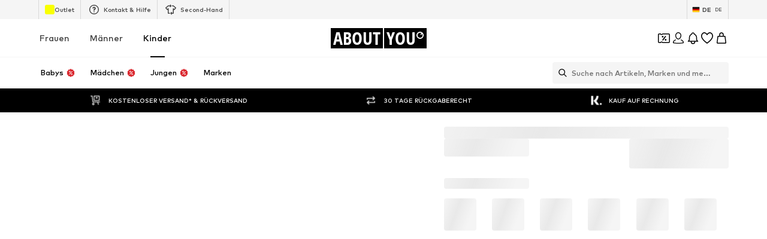

--- FILE ---
content_type: application/javascript
request_url: https://assets.aboutstatic.com/assets/CouponDeepLinkActivation-_1TsMi0c.js
body_size: 889
content:
import{j as n,_ as l,s as e,C as A,a1 as d,cx as I,I as u,Z as j,$ as h,O as g,aP as v,cy as w,m as x,r as S,aj as _}from"./index-CrSwYqlr.js";import{M as F}from"./CouponCard-B5GBf4rk.js";import{h as k}from"./header-background-expanded-DA5r3kH9.js";import{F as b}from"./FadeTransition-SKFmeYUr.js";const W=typeof window<"u"?window.setClientPublicPath("assets/confetti-C240ccat.svg"):"/assets/confetti-C240ccat.svg",C=({className:s})=>n.jsx(T,{className:s}),T=l.div.withConfig({componentId:"sc-e2619630-0"})(["position:absolute;inset:0;width:100%;height:100%;background:url(",") no-repeat center/cover;transform:scale(0);opacity:0;animation-name:explode;animation-duration:1.5s;animation-timing-function:ease-in-out;@keyframes explode{50%{transform:scale(100%);opacity:1;}53%,70%{transform:scale(93%);opacity:1;}100%{transform:scale(130%);opacity:0;}}"],W),D=700,f=({className:s,status:o})=>n.jsxs(P,{className:s,children:[n.jsx(z,{"data-animation-type":o,asset:o==="paused"?d.Pause:d.Coupon,size:"XL",fill:A.White}),n.jsx(I,{mounted:o==="error",direction:"center",duration:300,delay:D,children:n.jsx(E,{children:n.jsx(u,{asset:d.Error,size:"S",fill:"#8FC2FF"})})})]}),P=e("div")({name:"Wrapper",class:"w19mxx8r",propsAsIs:!1}),R=()=>u,z=e(R())({name:"Coupon",class:"c1al8oas",propsAsIs:!0}),E=e("span")({name:"InfoIconWrapper",class:"i14z08ni",propsAsIs:!1}),L=({status:s})=>n.jsx(M,{children:n.jsx(O,{status:s})}),M=l.div.withConfig({componentId:"sc-fc86f5f-0"})(["display:none;background:url(",") no-repeat center/cover;width:100%;height:96px;",""],k,j(h(["display:flex;justify-content:center;"]))),O=l(f).withConfig({componentId:"sc-fc86f5f-1"})(["position:relative;top:45px;"]),$=({ConfettiAnimationComponent:s,coupon:o,couponReduction:a,headline:i,status:r,subline:p})=>{const{t}=g(),c=v();return n.jsxs(H,{duration:300,children:[s,n.jsx(L,{status:r}),n.jsxs(N,{children:[n.jsx(q,{textAlignment:"center","data-testid":"coupon-deeplink-activation-headline",children:i!=null?i:t("Just a second, your coupon’s getting ready!")}),p&&n.jsx(J,{textAlignment:"center",children:p}),r==="loading"&&n.jsx(w,{size:"px14",color:"Grey1",interval:2e3,labels:[t("Warming up coupon engine."),t("Unwrapping your discount."),t("Getting set for savings.")]}),a&&n.jsxs(V,{children:[n.jsx("span",{children:t("Your total savings")}),n.jsx("span",{children:c(a.amount,a.currencyCode)})]}),r==="success"&&o&&n.jsx(Y,{coupon:o,isDisplayMode:!0})]})]})},G=()=>b,H=e(G())({name:"StyledFadeTransition",class:"s16xhsmf",propsAsIs:!0}),N=e("div")({name:"Content",class:"c150j04u",propsAsIs:!1}),U=()=>x,q=e(U())({name:"Headline",class:"h1tfl5q",propsAsIs:!0}),B=()=>x,J=e(B())({name:"Subline",class:"s103k6x5",propsAsIs:!0}),V=e("div")({name:"CouponReduction",class:"c1re8urm",propsAsIs:!1}),X=()=>F,Y=e(X())({name:"StyledCouponCard",class:"s1habwdx",propsAsIs:!0}),Z=({"data-testid":s,alreadyUnlocked:o,coupon:a,couponReduction:i,headline:r,isOpen:p,LayoutComponent:t,status:c="loading",subline:y})=>{const m=c==="success"&&!o;return n.jsx(Q,{LayoutComponent:t,"data-testid":s,aboveHeaderElement:n.jsxs(n.Fragment,{children:[m&&n.jsx(on,{}),n.jsx(en,{status:c})]}),open:p,onClose:()=>{},contentFitWidth:!0,fixedSmallWidth:!1,bodyContent:n.jsx($,{status:c,headline:r,subline:y,coupon:a,couponReduction:i,ConfettiAnimationComponent:m&&n.jsx(an,{})})})},K=()=>_,Q=e(K())({name:"StyledContentPopper",class:"s1otzetc",propsAsIs:!0}),nn=()=>f,en=e(nn())({name:"StyledCouponIcon",class:"ssaesdq",propsAsIs:!0}),sn=()=>C,on=e(sn())({name:"FlyoutConfettiAnimation",class:"f12oenii",propsAsIs:!0}),tn=()=>C,an=e(tn())({name:"ModalConfettiAnimation",class:"m1wicoal",propsAsIs:!0}),ln=S.memo(Z);export{ln as C};
//# sourceMappingURL=CouponDeepLinkActivation-_1TsMi0c.js.map


--- FILE ---
content_type: application/javascript
request_url: https://assets.aboutstatic.com/assets/useFilterAndSortFABOffset-UZLe0Z5n.js
body_size: -342
content:
import{j as o,s as n,I as l,C as d,B as f,r as c}from"./index-CrSwYqlr.js";const _=({children:e,iconName:t,"aria-label":s,...a})=>o.jsxs(u,{...a,disableShadow:!0,"aria-label":s,children:[t&&o.jsx(l,{asset:t,width:"28px",height:"28px",color:d.Black}),e]}),i=()=>f,u=n(i())({name:"StyledButton",class:"s2hyeds",propsAsIs:!0}),A="--filter-and-sort-fab-x-offset",F="--filter-and-sort-fab-y-offset",x=()=>(c.useEffect(()=>()=>{r({axis:"x",offset:void 0}),r({axis:"y",offset:void 0})},[]),{setFilterAndSortFABOffset:r}),r=({axis:e,offset:t})=>{const s=e==="x"?A:F;if(!t){document.documentElement.style.removeProperty(s);return}document.documentElement.style.setProperty(s,t)};export{_ as F,F as a,A as b,x as u};
//# sourceMappingURL=useFilterAndSortFABOffset-UZLe0Z5n.js.map


--- FILE ---
content_type: application/javascript
request_url: https://assets.aboutstatic.com/assets/useIsMounted-U7pNnhNS.js
body_size: 421
content:
import{r as o,j as u,s as $,k as B,g7 as d}from"./index-CrSwYqlr.js";const P=4,y=t=>[{breakpoint:"(min-resolution: 4dppx)",columns:4*t},{breakpoint:"(min-resolution: 3dppx)",columns:3*t},{breakpoint:"(min-resolution: 2dppx)",columns:2*t},{breakpoint:"(min-resolution: 1.5dppx)",columns:1.5*t},{columns:t}],E=t=>[{breakpoint:"(min-resolution: 4dppx)",width:`calc(${t} / 4)`},{breakpoint:"(min-resolution: 3dppx)",width:`calc(${t} / 3)`},{breakpoint:"(min-resolution: 2dppx)",width:`calc(${t} / 2)`},{breakpoint:"(min-resolution: 1.5dppx)",width:`calc(${t} / 1.5)`},{width:t}],L=t=>t.map(e=>{const s=d(e)?y(e.columns):E(e.width);return e.breakpoint?s.map(n=>{const r=n.breakpoint?`${e.breakpoint} and ${n.breakpoint}`:e.breakpoint;return d(n)?{breakpoint:r,columns:n.columns}:{breakpoint:r,width:n.width}}):s}).flat(),v=o.forwardRef(function({columns:e,dataTestId:s,src:n,breakpoints:r,proxyImageSrc:l,importance:a,loading:m,alt:x,onLoad:k,children:b,as:g,widths:f=S,ratio:i="3:4",padded:h,increasePadding:j,SoldOutComponent:I,...w},_){const p=r||[{columns:e||P}],c=i.split(":");return u.jsxs(R,{...w,as:g,ref:_,"data-testid":s||"productImage",ratio:Number(c[1])/Number(c[0]),"data-padded":h,"data-increase-padding":j,children:[I,u.jsx(B,{alt:x,applyBorderRadius:!0,breakpoints:p,"data-testid":s?`${s}View`:"productImageView",importance:a,initialBreakpoints:a==="high"?L(p):void 0,loading:m||"lazy",onLoad:k,ratio:i,src:n,proxyImageSrc:l,widths:f}),b]})}),S=[120,220,360,400,600,800,960],C=()=>t=>t.width?`${+t.width}px`:"100%",D=()=>t=>t.height?+t.height:0,A=()=>t=>{var e;return(e=t.ratio)!=null?e:4/3},F=()=>t=>t.onClick?"pointer":"unset",R=$("div")({name:"StyledProductImage",class:"s1jrx19s",propsAsIs:!1,vars:{"s1jrx19s-0":[C()],"s1jrx19s-1":[D(),"px"],"s1jrx19s-2":[A()],"s1jrx19s-3":[F()]}});function M(){const[t,e]=o.useState(!1);return o.useEffect(()=>{e(!0)},[]),t}export{P as D,v as P,M as u};
//# sourceMappingURL=useIsMounted-U7pNnhNS.js.map


--- FILE ---
content_type: application/javascript
request_url: https://assets.aboutstatic.com/assets/transforms-qcN1E7YW.js
body_size: 1577
content:
import{j as e,_ as t,ar as R,$ as E,B as v,Z as T,F as r,s as F,a8 as U,m as A,k as w,a2 as X}from"./index-CrSwYqlr.js";const y=({link:a,text:i,testId:d="contentBlockCTA",className:s,onClick:p})=>i.style==="text-link"?e.jsx(P,{className:s,to:a.url,$textColor:i.textColor,"data-testid":`${d}-${i.style}`,onClick:p,children:i.text}):e.jsx(M,{className:s,href:a.url,type:i.style,$textColor:i.textColor,"data-testid":`${d}-${i.style}`,disableShadow:!0,onClick:p,children:i.text}),S=E(["font-size:",";"," ",""],r.px14,T(E(["font-size:",";"],r.px16)),({$textColor:a})=>a&&E(["color:"," !important;"],a)),M=t(v).withConfig({componentId:"sc-720fdaa0-0"})(["",""],S),P=t(R).withConfig({componentId:"sc-720fdaa0-1"})([""," text-align:center;text-decoration:underline;text-underline-offset:3px;&:hover,&:focus{text-decoration:underline;}"],S),j=({tag:a="span",testId:i="contentBlockText",className:d,alignment:s,color:p,size:m="s",text:f,weight:g,isAParagraph:n})=>{const h=f.split(`
`);return e.jsx(J,{"data-testid":i,className:d,textAlignment:s,$color:p,$size:m,as:a,weight:g,isAParagraph:n,children:h.map((x,c)=>e.jsxs(U.Fragment,{children:[x," ",c+1<h.length&&e.jsx("br",{})]},c))})},L={xs:r.px12,s:r.px16,m:r.px20,l:r.px24,xl:r.px32},W={xs:r.px12,s:r.px16,m:r.px24,l:r.px40,xl:r.px56},G=()=>A,Y=()=>({$color:a})=>a,O=()=>({$size:a})=>L[a],C=()=>({isAParagraph:a})=>a?"1.4":"inherit",H=()=>a=>W[a.$size],J=F(G())({name:"StyledText",class:"stjbc9b",propsAsIs:!0,vars:{"stjbc9b-0":[Y()],"stjbc9b-1":[O()],"stjbc9b-2":[C()],"stjbc9b-3":[H()]}}),ta=({testId:a="contentBlockImageTile",href:i,image:d,content:s,className:p,importance:m="auto",onClickCTA:f})=>{var n,h,x,c;const g=(s==null?void 0:s.justifyContent)==="center"?0:1.5;return e.jsx(Q,{className:p,"data-testid":a,children:e.jsxs(V,{as:i?z:"div",to:i,"data-testid":`${a}Link`,children:[e.jsx(k,{className:"imageBackgroundWrapper",children:e.jsx(B,{alt:d.description,breakpoints:K,ratio:d.aspectRatio,src:d.url,loading:m==="high"?"eager":"lazy",widths:Z,"data-testid":`${a}Background`,primaryResizeSide:d.primaryResizeSide})}),s&&(s.headlines||s.sublines||(n=s.ctas)!=null&&n.length||s.logo)?e.jsxs(aa,{$contentGap:g,children:[s.logo&&e.jsx(ia,{src:s.logo.url,alt:s.logo.description,breakpoints:[],ratio:s.logo.aspectRatio,widths:q,"data-testid":`${a}Logo`}),s.headlines&&s.headlines.text!==""&&e.jsx(sa,{testId:`${a}Headline`,...s.headlines}),s.sublines&&s.sublines.text!==""&&e.jsx(j,{testId:`${a}Subline`,...s.sublines}),((h=s.ctas)==null?void 0:h.length)&&e.jsx(_,{pushToTheBottom:!!(s.logo||s.headlines&&((x=s.headlines)==null?void 0:x.text)!==""||s.sublines&&((c=s.sublines)==null?void 0:c.text)!==""),children:s.ctas.map((N,D)=>N.text.text!==""&&e.jsx(y,{"data-testid":`${a}CTA`,onClick:f,...N},D))})]}):null]})})},K=[{breakpoint:"(max-width: 767px)",columns:2},{breakpoint:"(max-width: 1023px)",columns:3},{columns:1}],Z=[400,600,800,960,1200,1400],q=[200,400,600],Q=t.div.withConfig({componentId:"sc-b85b9823-0"})(["display:flex;position:relative;width:100%;"]),V=t.div.withConfig({componentId:"sc-b85b9823-1"})(["position:relative;display:flex;width:100%;height:100%;"]),z=t(R).withConfig({componentId:"sc-b85b9823-2"})(["position:relative;display:flex;width:100%;height:100%;"]),k=t.div.withConfig({componentId:"sc-b85b9823-3"})(["height:100%;overflow:hidden;width:100%;"]),B=t(w).withConfig({componentId:"sc-b85b9823-4"})(["height:100%;object-fit:cover;object-position:center top;width:100%;"]),_=t.div.withConfig({componentId:"sc-b85b9823-5"})(["display:flex;gap:1rem;",""],({pushToTheBottom:a})=>a&&T(E(["bottom:2.5rem;position:absolute;"]))),aa=t.div.withConfig({componentId:"sc-b85b9823-6"})(["gap:",";position:absolute;overflow:hidden;top:0;color:initial;display:flex;width:100%;height:100%;align-items:center;justify-content:center;flex-direction:column;background:linear-gradient(rgba(0,0,0,0.15),rgba(0,0,0,0.33));"],({$contentGap:a})=>`${a}rem`),sa=t(j).withConfig({componentId:"sc-b85b9823-7"})(["margin-top:0;word-break:break-word;font-weight:",";max-width:80%;",""],X.bold,T(E(["margin-bottom:0;"]))),ia=t(w).withConfig({componentId:"sc-b85b9823-8"})(["object-fit:contain;max-width:150px;max-height:120px;"]);var l=function(a){return a[a.UNSPECIFIED=0]="UNSPECIFIED",a[a.START=1]="START",a[a.CENTER=2]="CENTER",a[a.END=3]="END",a[a.JUSTIFY=4]="JUSTIFY",a}({}),b=function(a){return a[a.UNSPECIFIED=0]="UNSPECIFIED",a[a.START=1]="START",a[a.CENTER=2]="CENTER",a[a.END=3]="END",a}({}),o=function(a){return a[a.UNSPECIFIED=0]="UNSPECIFIED",a[a.XS=1]="XS",a[a.S=2]="S",a[a.M=3]="M",a[a.L=4]="L",a[a.XL=5]="XL",a}({}),I=function(a){return a[a.UNSPECIFIED=0]="UNSPECIFIED",a[a.PRIMARY=1]="PRIMARY",a[a.SECONDARY=2]="SECONDARY",a[a.TEXT_LINK=3]="TEXT_LINK",a}({}),u=function(a){return a[a.UNSPECIFIED=0]="UNSPECIFIED",a[a.IMAGE_TEXT=1]="IMAGE_TEXT",a[a.TEXT_IMAGE=2]="TEXT_IMAGE",a}({});const da={[o.XS]:"xs",[o.S]:"s",[o.M]:"m",[o.L]:"l",[o.XL]:"xl",[o.UNSPECIFIED]:"s"},pa={[l.START]:"left",[l.CENTER]:"center",[l.END]:"right",[l.JUSTIFY]:"justify",[l.UNSPECIFIED]:"center"},oa={[I.UNSPECIFIED]:"primary",[I.PRIMARY]:"primary",[I.SECONDARY]:"secondary",[I.TEXT_LINK]:"text-link"},ha={[u.UNSPECIFIED]:"text-image",[u.IMAGE_TEXT]:"image-text",[u.TEXT_IMAGE]:"text-image"},ca={[b.UNSPECIFIED]:"center",[b.START]:"start",[b.CENTER]:"center",[b.END]:"end"},$=a=>({...a,aspectRatio:`${a.aspectRatio.width}:${a.aspectRatio.height}`}),ea=a=>({...a,aspectRatio:`${a.aspectRatio.width}:${a.aspectRatio.height}`,fallbackImage:$(a.fallbackImage)}),la=a=>{var i;switch((i=a.imageOrVideo)==null?void 0:i.$case){case"image":return{$case:"image",image:$(a.imageOrVideo.image)};case"video":return{$case:"video",video:ea(a.imageOrVideo.video)};default:return null}};export{b as C,ia as S,aa as T,I as a,l as b,o as c,y as d,ta as e,$ as f,j as g,ca as h,da as i,pa as j,la as k,ha as l,oa as s,ea as t};
//# sourceMappingURL=transforms-qcN1E7YW.js.map


--- FILE ---
content_type: application/javascript
request_url: https://assets.aboutstatic.com/assets/BadgeList-dUG_8t7c.js
body_size: 572
content:
import{s as C,c8 as c,O as I,b as x,c9 as A,j as d,ca as L}from"./index-CrSwYqlr.js";const g=()=>({badgesPosition:e})=>e==="bottom-start"?"auto":"20px",m=()=>e=>e.badgesPosition==="bottom-start"?e.bottomStartExtraSpace?"37px":"20px":"unset",S=()=>({bottomSpace:e})=>e?"25px":"0",P=C("div")({name:"BadgesContainer",class:"bqjw5x",propsAsIs:!1,vars:{"bqjw5x-0":[g()],"bqjw5x-1":[m()],"bqjw5x-2":[S()]}}),v=()=>{var t,s,r,o;const{data:e}=c();return{favorite:(s=(t=e==null?void 0:e.brands)==null?void 0:t.liked)!=null?s:[],oftenBought:((r=e==null?void 0:e.brands)==null?void 0:r.bought)||[],recommended:((o=e==null?void 0:e.brands)==null?void 0:o.interestedNotBoughtOrLiked)||[]}},E=e=>{var r;const t=v(),s=Object.keys(t);if(!e)return null;for(const o of s)if((r=t[o])!=null&&r.includes(e))return o;return null},j=({idolId:e})=>{var o,a;const{data:t}=c(),s=(a=(o=t==null?void 0:t.idols)==null?void 0:o.liked)!=null?a:[];return!!(e&&s.includes(e))},w=({outfitId:e})=>{var o,a;const{data:t}=c(),s=(a=(o=t==null?void 0:t.outfits)==null?void 0:o.liked)!=null?a:[];return!!(e&&s.includes(e))},O=(e,{isInBasket:t,personalized:s,sale:r,campaignSale:o,useDefaultLabels:a,priceOverhaulV2SaleLabel:l})=>e.map(n=>{var i;switch((i=n.type)==null?void 0:i.$case){case"productAttribute":return{kind:"GENERIC",label:n.type.productAttribute.label,textColor:n.type.productAttribute.textColor,backgroundColor:n.type.productAttribute.backgroundColor};case"personalizedBrand":return s?{kind:"PERSONALIZED",variation:s}:null;case"campaignSale":return a?{kind:"CAMPAIGN_SALE",color:n.type.campaignSale.campaignColor,label:n.type.campaignSale.defaultLabel}:o?{kind:"CAMPAIGN_SALE",color:n.type.campaignSale.campaignColor,label:o||n.type.campaignSale.defaultLabel}:null;case"sale":return l?{kind:"SALE",label:l.toUpperCase()}:a?{kind:"SALE",label:n.type.sale.defaultLabel}:r?{kind:"SALE",label:r||n.type.sale.defaultLabel}:null;case"inBasket":return t?{kind:"IN_BASKET"}:null;case"upcyclingFashion":return{kind:"UPCYCLING",label:n.type.upcyclingFashion.label};case"couponTextBadge":return{kind:"COUPON",label:n.type.couponTextBadge.label};case"couponIconBadge":return{kind:"COUPON",label:n.type.couponIconBadge.label,backgroundColor:n.type.couponIconBadge.backgroundColor.hex,foregroundColor:n.type.couponIconBadge.foregroundColor.hex};case"couponDisabled":return{kind:"COUPON_DISABLED",label:n.type.couponDisabled.label};default:return null}}).filter(n=>!!n),h=e=>e.reduce((t,s)=>{var r,o;return((r=s.type)==null?void 0:r.$case)==="personalizedBrand"&&(t.brandId=s.type.personalizedBrand.brandId),((o=s.type)==null?void 0:o.$case)==="inBasket"&&(t.productId=s.type.inBasket.productId),t},{brandId:void 0,productId:void 0}),F=({badges:e,sale:t,campaignSale:s,bottomSpace:r=!1,bottomStartExtraSpace:o,className:a,style:l,onClickBadge:u,increaseRightSideBorderRadius:n,useDefaultLabels:i})=>{const{t:p}=I(),{brandId:b,productId:k}=h(e),B=E(b),{isActive:y}=x("ab_price_display_overhaul_v2"),f={entries:O(e,{isInBasket:A(k),personalized:B,campaignSale:s,sale:y?p("Sale").toUpperCase():t,useDefaultLabels:i,priceOverhaulV2SaleLabel:null}),disableRoundedCorners:!0,onClick:u,increaseRightSideBorderRadius:n};return d.jsx(P,{"data-testid":"BadgesContainer",badgesPosition:"bottom-start",bottomSpace:r,bottomStartExtraSpace:o,className:a,style:l,children:d.jsx(L,{...f})})};export{F as B,w as a,E as b,O as c,h as g,j as u};
//# sourceMappingURL=BadgeList-dUG_8t7c.js.map
